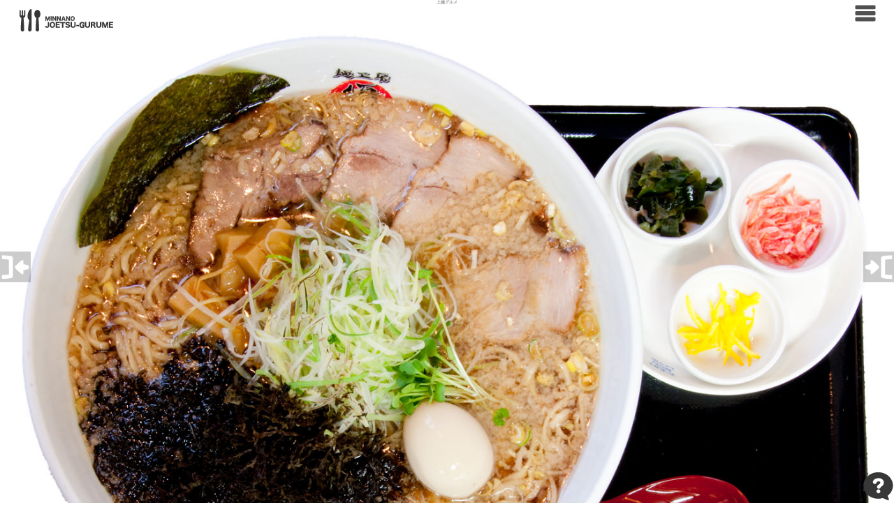

--- FILE ---
content_type: text/html
request_url: http://joetsu-shinbun.com/gurume/22.html
body_size: 2309
content:
<!DOCTYPE HTML>
<html>
<head>
<meta http-equiv="Content-Type" content="text/html; charset=UTF-8">
<meta name="viewport" content="width=320,initial-scale=1.0" />
<meta name="format-detection" content="telephone=no" />
<meta name="Keywords" content="上越,ラーメン,グルメ,麺工房優">
<meta name="description" content="こんにちわ。新潟県上越地域の情報を掲載している「みんなの上越新聞」です。このページでは、上越地域のグルメ記事を掲載しております。どうぞ、ごゆっくりご覧くださいませ。">
<title>大盛りしょうゆラーメントッピング全部のせ feat.上越グルメ みんなの上越新聞</title>
<!-- OGP -->
<meta property="fb:app_id" content="121956581347175" />
<meta property="og:locale" content="ja_JP">
<meta property="og:type" content="article">
<meta property="og:site_name" content="みんなの上越新聞">
<meta property="og:title" content="みんなの上越新聞 上越グルメ 大盛りしょうゆラーメントッピング全部のせ">
<meta property="og:description" content="こんにちわ。新潟県上越地域の情報を掲載している「みんなの上越新聞」です。このページでは、上越地域のグルメ記事を掲載しております。どうぞ、ごゆっくりご覧くださいませ。">
<meta property="og:url" content="http://joetsu-shinbun.com/gurume/22.html">
<meta property="og:image" content="http://joetsu-shinbun.com/v1/5/eye/gu/22.jpg">
<!-- CSS -->
<link rel="stylesheet" href="../v1/2/0.css"/>
<link rel="stylesheet" href="../v1/2/1.css"/>
<link rel="stylesheet" href="../v1/2/2.css"/>
<link rel="stylesheet" href="../v1/2/3.css"/>
<link rel="shortcut icon" href="../v1/5/favicon.ico" />
<link rel="apple-touch-icon" href="../v1/5/apple-touch-icon.png" />
<!-- JS-->
<script src="//ajax.googleapis.com/ajax/libs/jquery/2.0.3/jquery.min.js"></script>
<!--[if lt IE 9]><script type="text/javascript" src="//ajax.googleapis.com/ajax/libs/jquery/1.10.2/jquery.min.js"></script><![endif]-->
<script src="../v1/3/1.js"></script>
</head>
<body>
<noscript><p>サイトを利用するには、ジャバスクリプトを有効にする必要があります。</p>
</noscript>
<section>
<div id="a"><div id="a1"><div id="a11"><h1>麺工房 優 feat.みんなの上越新聞</h1></div><div id="a14"></div><div id="a12"><h2>大盛りしょうゆラーメントッピング全部のせ<br>×<br><img src="../v1/11/2.svg" width="150" height="36.69"></h2></div><div id="a13"><p>発行元:みんなの上越新聞社</p></div></div><div id="a2"></div></div>
</section>
<div id="e" class="cf">
<div id="l0"></div>
<header>
<div id="e1"><div id="e11"><h1>上越グルメ</h1></div><div id="e2" class="cf"><div id="logo"><a href="../gurume.html" title="上越グルメトップページ"><img src="../v1/11/2.svg" width="139" height="34" alt="上越グルメトップページ"></a></div><div id="top"><a href="../" title="みんなの上越新聞トップページ"><img src="../v1/10/3.svg" width="30" height="24" alt="みんなの上越新聞トップページへ"></a></div></div></div>
</header>
<section>
<div id="l1" class="cf">
<div id="l2"><img src="../v1/13/26.jpg" alt="麺工房優の大盛りしょうゆラーメントッピング全部のせ"></div>
<div id="l3">
<div id="l31" class="cf"><h1>大盛りしょうゆラーメントッピング全部のせ of. 麺工房 優</h1></div>
<div id="l32" class="cf">
<div id="l321"><p>大盛りしょうゆラーメントッピング全部のせ</p></div>
<div id="l322"><p>SHOUYU RA-MEN</p></div>
<div id="l323"><p>【上越 富岡】麺工房 優</p></div>
<div id="l324">
  <p>パティオ1階に2013年9月にオープンした＜麺工房 優＞さん。この店イチオシは大盛りしょうゆラーメン。こだわりはうどんに近いもちもちの自家製麺にスープ、チャーシューももちろん自家製。サービスのトッピング3種セットがありがたい心遣い。スープがあっさりしているので、女性でも完食の可能性大！？ 注意：写真の卵はうずらではなく…普通の卵です！大盛りしょうゆラーメントッピング全部のせ 1,100円（2014年より大盛り以上プラス100円に価格改定致します。） 【住所】新潟県上越市富岡539-2</p></div>
</div>
<div id="l4" class="cf">
<div id="z20" class="l41"></div>
<div id="z8" class="l41"></div>
</div>
</div>
</div>
</section>
<footer>
<div id="b42">
<div id="fb-root"></div>
<div class="fb-like" data-href="http://joetsu-shinbun.com/gurume/22.html" data-send="false" data-layout="button_count" data-width="100" data-show-faces="false"></div>
<a href="https://twitter.com/share" class="twitter-share-button" data-count="none">ツイート</a>
<a href="http://line.naver.jp/R/msg/text/?大盛りしょうゆラーメントッピング全部のせfeat.みんなの上越新聞%0D%0Ahttp://joetsu-shinbun.com/gurume/22.html"><img src="../v1/5/line.png" width="88px" height="20px"alt="LINEで送る" /></a>
</div>
<div id="e4"><div id="e41"><p>上越グルメ&copy; 大盛りしょうゆラーメントッピング全部のせ feat. みんなの上越新聞</p></div>
<div id="l5" class="cf">
<div id="l51"><div id="l511">髙橋孫左衛門商店</div><div id="l512"><p>翁飴</p></div></div>
<div id="l52"><div id="l521">EARL</div><div id="l522"><p>オムライス</p></div></div></div></div>
</footer>
<div id="info"><a href="../information.html"><img src="../v1/10/94.svg" width="46" height="46" alt="みんなの上越新聞のインフォメーションへリンク"></a></div>
<div id="g1"></div>
<div id="g2"></div>
<div id="g3"></div>
<div id="g4"></div>
</div>
<script src="../v1/3/2.js"></script>
<script src="../v1/3/15.js"></script>
<script src="../v1/3/gu/22.js"></script>
<script>var prevPageURL="21.html";var nextPageURL="23.html"</script>
</body>
</html>

--- FILE ---
content_type: text/css
request_url: http://joetsu-shinbun.com/v1/2/0.css
body_size: 840
content:
@charset "UTF-8";
/* reset CSS of HTML5*/
html,body,div,span,object,iframe,h1,h2,h3,h4,h5,h6,p,blockquote,pre,abbr,address,cite,code,del,dfn,em,img,ins,kbd,q,samp,small,strong,sub,sup,var,b,i,dl,dt,dd,ol,ul,li,fieldset,form,label,legend,table,caption,tbody,tfoot,thead,tr,th,td,article,aside,canvas,details,figcaption,figure,footer,header,hgroup,menu,nav,section,summary,time,mark,audio,video{margin:0;padding:0;border:0;outline:0;font-size:100%;vertical-align:baseline;background:transparent}
body{font-family:"HelveticaNeue-Light","Helvetica Neue Light","Helvetica Neue",Helvetica,"ヒラギノ角ゴ ProN W3","Hiragino Kaku Gothic Pro",メイリオ,Meiryo,Arial,Verdana,sans-serif;font-weight:200;line-height:1.5}
ul,li{list-style:none}
blockquote,q{quotes:none}
blockquote:before,blockquote:after,q:before,q:after{content:none}
a{margin:0;padding:0;font-size:100%;vertical-align:baseline;background:transparent;text-decoration:none;cursor:pointer;-webkit-tap-highlight-color:transparent}
ins{background-color:#ff6;color:#003;text-decoration:none}
mark{background-color:#ff6;color:#003;font-weight:bold}
del{text-decoration:line-through}
.l61{border-bottom:1px dotted;cursor:help}
table{border-collapse:collapse;border-spacing:0}
hr{display:block;height:1px;border:0;border-top:1px solid #ccc;margin:1em 0;padding:0}
input,select{vertical-align:middle}
img{vertical-align:middle}
/* clearfix */
.cf:before,.cf:after{content:"";display:table}
.cf:after{clear:both}
.cf{*zoom:1}


--- FILE ---
content_type: text/css
request_url: http://joetsu-shinbun.com/v1/2/1.css
body_size: 3321
content:
@charset "UTF-8";
/* index CSS of HTML5*/
html,body{width:100%}
section,nav,header,footer{float:left;width:100%}
h1,h2,h3{font-size:40%;letter-spacing:0rem;line-height:1}
#a1{float:left;width:100%;height:100%;display:none;position:fixed;background-color:#fff;color:#909090;z-index:10}
#a11{float:left;width:100%;text-align:center}
#a12{width:100%;height:34px;position:fixed;text-align:center;top:40%}
#a13{width:100%;position:fixed;font-size:40%;text-align:center;bottom:0px}
#a2{float:left;width:100%;height:100%;display:none;background-color:#fff;position:absolute;z-index:9}
#b,#b0{width:100%;min-height:100%;color:#fff;background-color:rgba(0, 0, 0, 0.95);position:absolute;z-index:8;}
#b{display:none}
#b1{float:left;width:100%;height:46px}
#b11{float:left;width:100%;height:10px;text-align:center;color:#f0f0f0}
#b2{float:left;width:100%;height:46px;margin-top:-10px}
#b21{float:left;width:48%;height:34px;margin-left:2%;margin-top:12px;text-align:left;background:url(../10/2.svg) left no-repeat;cursor:pointer}
#b22{float:left;width:48%;height:40px;margin-right:2%;margin-top:6px;background:url(../10/4.svg) no-repeat right top;cursor:pointer}
#b3{float:left;width:100%}
#b31{float:left;width:90%;margin:10px 5% 0 5%;color:#f4f4f4}
.b311{float:left;width:100%;margin-top:20px;margin-bottom:6px}
.b311 h2{text-align:center}
.b312{float:left;width:100%;font-size:78%;text-indent:1em}
.b313{float:left;width:100%;margin-top:10px}
.b314{float:left;width:125px;margin:0 3px 4px 12px;font-size:78%;cursor:pointer}
.b3141{float:left;width:24px;height:24px}
.b3142{float:left;width:95px;height:18px;margin:6px 0 0 6px;color:#f4f4f4}
.b3143{float:left;width:125px;height:50px;margin-top:4px;font-size:80%;color:#f4f4f4}
#b4{float:left;width:100%}
#b41{float:left;width:90%;padding-top:10px;margin:0 5% 20px 5%;border:thin solid #333;border-radius:5px;-webkit-box-sizing:border-box;-moz-box-sizing:border-box;-o-box-sizing:border-box;-ms-box-sizing:border-box;box-sizing:border-box}
#b411{float:left;width:100px;hight:40px}
#b42{float:left;width:98%;height:25px;margin-left:1%;margin-right:1%;text-align:center}
.fb_iframe_widget>span{vertical-align: baseline !important;}
div.fb-like.fb_iframe_widget.fb_iframe_widget_fluid{display:inline !important;}
#b42 img{margin:0;vertical-align:top}
iframe.twitter-share-button{width:58px!important}
#b43{float:left;width:98%;margin:0 1% 0 1%;font-size:50%;color:#808080;text-align:center}
#c{float:left;width:100%;display:none}
#d{float:left;width:100%;margin-top:50px;position:relative;z-index:7}
#d1{float:left;width:100%;color:#909090;text-align:center}
#d2{width:89%;margin:0 auto}
input#search{width:100%;height:38px;margin-bottom:15px;padding-left:30px;border-radius:5px;outline:none;border:2px solid #565656;font-size:100%;line-height:25px;color:#fff;background:#606060 url(../10/5.svg) no-repeat;background-position:8px center;-webkit-box-sizing:border-box;-moz-box-sizing:border-box;-o-box-sizing:border-box;-ms-box-sizing:border-box;box-sizing:border-box;}
h4#results-text{display: none;}
ul#results{display: none;width: 90%;margin:4px 5% 0 5%;border: 1px solid #ababab;-webkit-border-radius: 2px;-moz-border-radius: 2px;border-radius: 2px;-webkit-box-shadow: rgba(0, 0, 0, .15) 0 1px 3px;-moz-box-shadow: rgba(0,0,0,.15) 0 1px 3px;box-shadow: rgba(0, 0, 0, .15) 0 1px 3px;-webkit-box-sizing:border-box;-moz-box-sizing:border-box;-o-box-sizing:border-box;-ms-box-sizing:border-box;box-sizing:border-box;background-color:rgba(255,255,255,.95);}
ul#results li{padding: 8px;cursor: pointer;border-top: 1px solid #cdcdcd;transition: background-color .3s ease-in-out;-moz-transition: background-color .3s ease-in-out;-webkit-transition: background-color .3s ease-in-out;}
ul#results li a{color:#333;font-size:12px;}
ul#results li:hover{background-color: #F7F7F7;}
ul#results li:first-child{border-top: none;}
ul#results li h3, ul#results li h4{transition: color .3s ease-in-out;-moz-transition: color .3s ease-in-out;-webkit-transition: color .3s ease-in-out;color: #616161;line-height: 1.2em;}
ul#results li:hover h3, ul#results li:hover h4{color: #3b3b3b;font-weight: bold;}
#e{float:left;width:100%;position:absolute}
#e1{float:left;width:100%;height:46px}
#e11{float:left;width:100%;height:10px;text-align:center;color:#999999}
#e2{float:left;width:100%;height:46px;margin-top:-10px}
#e21{float:left;width:48%;height:34px;margin:12px 0 0 2%;text-align:left;background-image:url(../10/1.svg);background-position:left;background-repeat:no-repeat}
#e22{float:left;width:48%;height:40px;margin:6px 2% 0 0;background:url(../10/3.svg) no-repeat right top;cursor:pointer}
#e220,#i220{float:left;width:48%;height:40px;margin:6px 2% 0 0;background:url(../10/3.svg) no-repeat right top;cursor:pointer}
#top{float:left;width:48%;height:40px;margin:6px 2% 0 0;text-align:right;cursor:pointer}
#i220{background-image:url(../10/4.svg)}
#e3a{float:left;width:100%;padding-top:66px}
#e31{float:left;width:81.25%;margin:0 9.375% 0 9.375%}
#e311{float:left;width:100%;margin-bottom:12px;color:#999999;text-align:center}
#e312{float:left;width:100%}
.e313{float:left;width:120px;margin:0 0 26px 10px;cursor:pointer}
.e3131{float:left;width:24px;height:24px}
.e3132{float:left;width:92px;height:20px;margin-left:4px;padding-top:4px;font-size:76%;font-weight:200}
#e3{padding-top:0}
#e4{float:left;width:100%;margin-top:30px}
#e41{float:left;width:100%;margin-bottom:6px;font-size:50%;color:#404040;text-align:center}

#f{float:left;width:24px;height:24px;position:fixed;right:10px;bottom:10px;cursor:pointer}
#f2{float:left;width:81.25%;height:90px;margin:0 9.375% 0 9.375%;overflow:hidden}
.f21{float:left;width:260px;height:90px;cursor:pointer}
#ff{float:left;width:46px;height:46px;position:fixed;right:0px;bottom:0px;cursor:pointer}
#info{width:46px;height:46px;position:fixed;right:0;bottom:0;cursor:pointer}

/* INDEX ICON */
.ir{background-image:url(../10/7.svg)}
.ip{background-image:url(../10/8.svg)}
.if{background-image:url(../10/9.svg)}
.iu{background-image:url(../10/10.svg)}
.ibu{background-image:url(../10/11.svg)}
.igr{background-image:url(../10/12.svg)}
.ipi{background-image:url(../10/14.svg)}
.icu{background-image:url(../10/15.svg)}
.ipo{background-image:url(../10/16.svg)}
.iad{background-image:url(../10/17.svg)}
.ima{background-image:url(../10/18.svg)}
.ire{background-image:url(../10/19.svg)}
.ite{background-image:url(../10/20.svg)}
.itv{background-image:url(../10/21.svg)}
.iwo{background-image:url(../10/22.svg)}
.ibo{background-image:url(../10/23.svg)}
.ibar{background-image:url(../10/24.svg)}
.iin{background-image:url(../10/25.svg)}
.ica{background-image:url(../10/27.svg)}
.iev{background-image:url(../10/30.svg)}
.ida{background-image:url(../10/31.svg)}
.ine{background-image:url(../10/32.svg)}
.ipe{background-image:url(../10/33.svg)}
.ias{background-image:url(../10/34.svg)}
.ini{background-image:url(../10/35.svg)}
.iba{background-image:url(../10/36.svg)}
.ifa{background-image:url(../10/37.svg)}
.itw{background-image:url(../10/38.svg)}
.ide{background-image:url(../10/39.svg)}
.iltd{background-image:url(../10/41.svg)}
.iqp{background-image:url(../10/42.svg)}
.igi{background-image:url(../10/43.svg)}
.icm{background-image:url(../10/44.svg)}
.iob{background-image:url(../10/45.svg)}
.isto{background-image:url(../10/46.svg)}
.ira{background-image:url(../10/47.svg)}
.iow{background-image:url(../10/48.svg)}
.ise{background-image:url(../10/49.svg)}
.iha{background-image:url(../10/57.svg)}
.ist{background-image:url(../10/61.svg)}
.ibl{background-image:url(../10/62.svg)}
.iho{background-image:url(../10/63.svg)}
.iim{background-image:url(../10/65.svg)}
.iboy{background-image:url(../10/66.svg)}
.irec{background-image:url(../10/74.svg)}
.ido{background-image:url(../10/75.svg)}
.isw{background-image:url(../10/76.svg)}
.ifo{background-image:url(../10/94.svg)}
.ii{background-image:url(../10/99.svg)}
.ife{background-image:url(../10/96.svg)}
.iboy{background-image:url(../10/66.svg)}
.iru{background-image:url(../10/95.svg)}
.smap{background-image:url(../10/81.svg)}
.jap{background-image:url(../10/82.svg)}
.sitem{background-image:url(../10/83.svg)}
.mns{background-image:url(../10/99.svg)}

/* LINK ICON */
#z1{background-image:url(../7/1.svg)}
#z2{background-image:url(../7/2.svg)}
#z3{background-image:url(../7/3.svg)}
#z4{background-image:url(../7/4.svg)}
#z5{background-image:url(../7/5.svg)}
#z6{background-image:url(../7/6.svg)}
#z7{background-image:url(../7/7.svg)}
#z8{background-image:url(../7/8.svg)}
#z9{background-image:url(../7/9.svg)}
#z10{background-image:url(../7/10.svg)}
#z11{background-image:url(../7/11.svg)}
#z12{background-image:url(../7/12.svg)}
#z13{background-image:url(../7/13.svg)}
#z14{background-image:url(../7/14.svg)}
#z15{background-image:url(../7/15.svg)}
#z16{background-image:url(../7/16.svg)}
#z17{background-image:url(../7/17.svg)}
#z18{background-image:url(../7/18.svg)}
#z19{background-image:url(../7/19.svg)}
#z20{background-image:url(../7/20.svg)}
#z21{background-image:url(../7/21.svg)}
#z22{background-image:url(../7/22.svg)}
#z23{background-image:url(../7/23.svg)}
#z24{background-image:url(../7/24.svg)}
#z25{background-image:url(../7/25.svg)}
#z26{background-image:url(../7/26.svg)}
#z27{background-image:url(../7/27.svg)}
#z28{background-image:url(../7/28.svg)}
#z29{background-image:url(../7/29.svg)}
#z30{background-image:url(../7/30.svg)}
#z31{background-image:url(../7/31.svg)}
#z32{background-image:url(../7/32.svg)}
#z33{background-image:url(../7/33.svg)}
#z34{background-image:url(../7/34.svg)}
#z35{background-image:url(../7/35.svg)}
#z36{background-image:url(../7/36.svg)}
#z37{background-image:url(../7/37.svg)}
#z38{background-image:url(../7/38.svg)}
#z39{background-image:url(../7/39.svg)}
#z43{background-image:url(../7/43.svg)}
#z44{background-image:url(../7/44.svg)}
#z45{background-image:url(../7/45.svg)}
#z46{background-image:url(../7/46.svg)}
#z47{background-image:url(../7/47.svg)}

#z8a{background-image:url(../7/8a.svg)}
#z13a{background-image:url(../7/13a.svg)}
#z14a{background-image:url(../7/14a.svg)}
#z15a{background-image:url(../7/15a.svg)}
#z19a{background-image:url(../7/19a.svg)}
#z20a{background-image:url(../7/20a.svg)}
#z35a{background-image:url(../7/35a.svg)}
#z36a{background-image:url(../7/36a.svg)}
#z37a{background-image:url(../7/37a.svg)}

/* 各ロゴマーク */
#logo{float:left;width:48%;height:34px;margin-left:2%;margin-top:12px;text-align:left;background-position:left;background-repeat:no-repeat}
#e21a,#e22a,#e23,#e24,#e25,#e26,#e27,#e28,#e29,#e30,#e32,#e33,#e34,#e35,#e36,#e37,#e38,#e39,#e40,#e41a,#e41b,#e41c,#e42,#e43,#e45,#e46,#e47,#e48,#e49,#e50,#e51,#e52,#e54,#e55,#e56{float:left;width:48%;height:34px;margin-left:2%;margin-top:12px;text-align:left;background-position:left;background-repeat:no-repeat}
#e21a{background-image:url(../11/1.svg)}
#e22a{background-image:url(../11/2.svg)}
#e23{background-image:url(../11/3.svg)}
#e24{background-image:url(../11/4.svg)}
#e25{background-image:url(../11/5.svg)}
#e26{background-image:url(../11/6.svg)}
#e27{background-image:url(../11/7.svg)}
#e28{background-image:url(../11/8.svg)}
#e29{background-image:url(../11/9.svg)}
#e30{background-image:url(../11/10.svg)}
#e32{background-image:url(../11/12.svg)}
#e33{background-image:url(../11/13.svg)}
#e34{background-image:url(../11/14.svg)}
#e35{background-image:url(../11/15.svg)}
#e36{background-image:url(../11/16.svg)}
#e37{background-image:url(../11/17.svg)}
#e38{background-image:url(../11/18.svg)}
#e39{background-image:url(../11/19.svg)}
#e40{background-image:url(../11/20.svg)}
#e41b{background-image:url(../11/21.svg)}
#e41a{background-image:url(../11/31.svg)}
#e41c{background-image:url(../11/39.svg)}
#e42{background-image:url(../11/22.svg)}
#e43{background-image:url(../11/23.svg)}
#e45{background-image:url(../11/25.svg)}
#e46{background-image:url(../11/26.svg)}
#e47{background-image:url(../11/27.svg)}
#e48{background-image:url(../11/28.svg)}
#e49{background-image:url(../11/29.svg)}
#e50{background-image:url(../11/32.svg)}
#e51{background-image:url(../11/33.svg)}
#e52{background-image:url(../11/34.svg)}
#e54{background-image:url(../11/37.svg)}
#e55{background-image:url(../11/38.svg)}
#e56{background-image:url(../11/40.svg)}

.red{color:#c3000d}
.bule{color:#0e76a8}

.la1{background:#E71C37;border:#E71C37} /* red */
.la2{background:#1B6BBC;border:#1B6BBC} /* bule */
.la3{background:#009969;border:#009969} /* green */
.la4{background:#ffc600;border:#ffc600} /* yellow */
.la5{background:#7ab800;border:#7ab800} /* y-g */
.la6{background:#F06544;border:#F06544} /* orange */
.la7{background:#685bc7;border:#685bc7} /* purple */
.la11{background:#FD727D;border:#FD727D} /* l,red */
.la22{background:#4EAACC;border:#4EAACC} /* l,bule */
.la33{background:#40C1A0;border:#40C1A0} /* l,green */
.la44{background:#FFD586;border:#FFD586} /* l,yellow */
.la55{background:#ACD373;border:#ACD373} /* l,y-g */
.la66{background:#F49B6C;border:#F49B6C} /* l,orange */
.la77{background:#A96DAD;border:#A96DAD} /* l,purple */
.la111{background:#D45559;border:#D45559} /* d,red */
.la222{background:#135571;border:#135571} /* d,bule */
.la333{background:#3A685B;border:#3A685B} /* d,green */
.la444{background:#DBA539;border:#DBA539} /* d,yellow */
.la555{background:#90963B;border:#90963B} /* d,y-g */
.la666{background:#E1704B;border:#E1704B} /* d,orange */
.la777{background:#6E5472;border:#6E5472} /* d,purple */
.la1111{background:#ED4877;border:#ED4877} /* b,red */
.la6666{background:#F26F21;border:#F26F21} /* b,orange */
.la2222{background:#0047BE;border:#0047BE} /* b,bule */

#e3te{float:left;width:100%;padding-top:6px}
#e31a{float:left;width:48%;height:34px;margin:12px 0 0 2%;text-align:left;background:url(../11/11.svg) left no-repeat}



--- FILE ---
content_type: text/css
request_url: http://joetsu-shinbun.com/v1/2/2.css
body_size: 1110
content:
@charset "UTF-8";
/* CSS2 Document */
#b1{position:static}
#b3{margin-top:40px}
#ee{float:left;width:100%;position:relative}
#d{position:absolute;z-index:9}
#e4{margin-top:0}
#e312{width:98%;margin-left:1%;margin-right:1%}
#e314{float:left;width:96%;margin:0 2% 4px 2%}

/* グルメ画像 */
.p2{float:left;width:100px;height:70px;margin:0 4.5px 10px 0;cursor:pointer}
.p2:hover img{filter:alpha(opacity=60);-moz-opacity:0.6;opacity:0.6}

/* 記事画像 */
.p3{float:left;width:100px;height:82.5px;margin:0 4.5px 10px 0;cursor:pointer}
.p3:hover img{filter:alpha(opacity=60);-moz-opacity:0.6;opacity:0.6}

/* 写真用 */
#o1{float:left;width:100%}
.o2{max-width:1400px;margin:0 auto}
img{max-width:100%;vertical-align:middle}/* 変更厳禁*/
.o3{width:100%;min-height:50px}/* 変更厳禁*/
.o3z{width:100%;min-height:50px;cursor:pointer}/* 変更厳禁*/
.o4{float:left;width:100%;height:36px;margin-bottom:6px;background-color:#000}
.o5{float:left;width:86%;height:36px;padding-left:1%;color:#fff}
.o51{float:left;width:100%;height:12px;font-size:40%}
.o51a{float:left;width:100%;height:12px;margin-top:-2px;font-size:40%}
.o52{float:left;height:24px}
.o52 h2{font-size:105%;padding-top:2px}
.o52 h3{font-size:77%;padding-top:2px}
.o53{float:left;font-size:35%;height:16px;padding-top:8px}
.o6{float:right;width:13%;height:36px;background:url(../51/1.svg) no-repeat right;cursor:pointer}
.o77{float:right;width:13%;height:36px;background:url(../7/21.svg) no-repeat right;cursor:pointer}
.label{width:27.5%;position:absolute;top:-1px;right:-1px}

/* 世界は今用 */
#so1{position:relative;float:left;width:100%}
#s0{position:absolute;float:left;width:2px;height:98%;margin:10px 0 0 49.5%;background-color:rgba(0, 0, 0, 0.05)}
.s1{float:left;width:44%;margin:0 3% 6px 3%}
.s1a{float:left;width:44%;margin:20px 3% 0 3 %}
.s2{float:left;width:100%;font-size:50%}
.s2 p:before{content:"【"}
.s2 p:after{content:"】"}
.s3,.s33{float:left;width:100%;min-height:70px;cursor:pointer;position:relative}
.s3 img{border-radius:2px}
.s4{float:left;width:100%;font-size:50%}
.s5{float:left;width:100%;min-height:50px;font-size:70%;text-indent:1em;line-height:1.4}

/*電話番号表示用*/
.msgDialog{position:fixed;top:50%;left:50%;width:200px;height:6.5em;margin-left:-100px;margin-top:-3em;text-align:center;background-color:white;border: solid 1px #aaaaaa;border-radius:5px;-webkit-border-radius:5px;-moz-border-radius:5px}
.msgDialog_msg{line-height:2em;padding-top:1em;padding-bottom:1em;position:"relative"}
.msgDialog_msg img{vertical-align:bottom;width:30px;height:30px}
.msgDialog_btnCancel{border-top: dotted 1px #aaaaaa;position:"relative";padding-top:0.5em;padding-bottom:0.5em;cursor:pointer}

--- FILE ---
content_type: text/css
request_url: http://joetsu-shinbun.com/v1/2/3.css
body_size: 2346
content:
@charset "UTF-8";
/* CSS3 of HTML5*/

#a12{font-size:200%;top:33%}
#a12 h2{font-size:130%;color:#404040;text-align:center}
#e4{margin-top:0}
img{max-width:100%;vertical-align:middle}/* 変更厳禁*/

#e311 h1{color:#191919;font-weight:900;padding-bottom:7px}

#o1{float:left;width:100%}
.o2{max-width:680px;margin:0 auto}
.o2 h1{width:96%;margin:0 2%;font-size:120%;line-height:145%}
.o3{width:100%;min-height:200px;margin-bottom:10px}/* 変更厳禁*/
.o31,.o31z{font-size:150%;text-align:center}
.o31{float:left;width:100%;margin:20px 0 6px 0;}
.o31z{float:left;width:90%;border: 1px dotted #000000; padding:3%; margin:2%;}
.o32{float:left;width:90%;font-size:100%;margin:10px 5% 6px 5%}
.o32 h3{font-size:150%;margin:10px 0 15px 0}
.o3a{width:100%;min-height:200px;margin-top:20px}/* 変更厳禁*/
.oo{float:left;width:100%;margin-top:15px}
.o7{float:left;width:100%;margin-top:6px}
.o71{float:left;width:60px;margin:6px 0 6px 2%}
.o72{float:left;width:70%;margin:6px 2% 6px 20px}
.o72l{float:left;width:100%;margin:6px 0;text-align:right;font-size:77%}
.o73{float:left;width:90%;margin:6px 5%}
.o8{float:left;width:90%;margin:10px 5% 20px 5%;border:2px dotted #707070;-webkit-box-sizing:border-box;-moz-box-sizing:border-box;-o-box-sizing:border-box;-ms-box-sizing:border-box;box-sizing:border-box}
.o8 h2{float:left;width:97%;margin:6px 0 0 3%;font-size:100%}
.o9{float:left;width:90%;margin:6px 5%;border:2px dashed #707070;-webkit-box-sizing:border-box;-moz-box-sizing:border-box;-o-box-sizing:border-box;-ms-box-sizing:border-box;box-sizing:border-box}
.o9 h2{float:left;width:95%;margin:6px 0 0 5%;font-size:100%}
.o9 h3{float:left;width:100%;font-size:95%;margin:6px 0}
.o10{float:left;width:96%;margin:6px 2% 25px 2%}

#u1{float:left;width:100%}
.u2{max-width:1400px;margin:0 auto}
.u2 h1{width:96%;margin:0 2%;font-size:120%;line-height:145%}
.u3{width:100%;min-height:200px;margin-bottom:10px}/* 変更厳禁*/
.u31{width:100%;margin:10px 0}
#u4{float:left;width:100%;margin:6px 0 3px 0;font-size:80%;text-indent:1em}
#u42{float:left;width:100%;margin:6px 0 3px 0;font-size:80%;text-indent:1em;text-align:center}
.u5{float:left;width:50%;margin-bottom:10px}/* 変更厳禁*/
#u6{float:left;width:46%;margin-bottom:3px;padding:0 2%;font-size:80%}
.u61{float:left;width:100%;margin-bottom:6px;font-size:100%}
.u62{float:left;width:100%;margin-bottom:3px;font-size:70%}
.u62 h3:before{content:"【"}
.u62 h3:after{content:"】"}
.u63{float:left;width:100%;margin-bottom:3px;font-size:80%;text-indent:1em}
.u64{float:right;width:44px;height:40px;margin:0 2px 4px 2px;cursor:pointer}
.u7{width:96%;padding:6px 2% 14px;font-size:90%}

#l0{width:100%;height:35%;margin-top:46px;position:fixed}
#l1{float:left;width:100%;background-color:#fff}
#l2{max-width:1400px;margin:0 auto}
#l3{float:left;width:99%;margin-right:1%}
#l31{float:left;width:99%;margin:0 1% 8px 0;text-align:right;display:none}
#l31 h1{float:right}
#l31 p{float:right;font-weight:bold;font-size:120%;margin-right:15px}
#l31 span{font-size:45%}
#l312{float:left;width:99%;margin:8px 1% 8px 0;text-align:center}
#l32{float:left;width:97%;margin:0 1% 0 2%}
.l32{float:left;width:97%;margin:0 1% 0 2%}
#l321{float:left;margin-right:10px;font-size:120%}
#l321 h1{width:100%;margin:0;padding-bottom:0;font-size:102%;font-weight:normal;vertical-align:bottom}
#l322{float:left;margin-top:10px}
#l322 h2{font-size:95%;font-weight:normal;vertical-align:bottom}
#l322 p{font-size:95%;font-weight:normal;vertical-align:bottom}
#l323{float:left;width:100%;margin:2px 0 8px 0;font-size:50%}
#l323 h2{font-size:60%;font-weight:normal}
#l324{float:left;width:100%;font-size:90%;text-indent:1em;margin-bottom:10px}
#l4{float:left;width:100%;margin-bottom:6px}
.l41{float:left;width:44px;height:40px;margin:0 8px 4px 8px;cursor:pointer}
#l5{float:left;width:100%;font-size:80%;color:#fff;background-color:#404040}
#l51{float:left;width:40%;padding-right:10%;height:36px;text-align:right;background:url(../71/1.svg) no-repeat right center;cursor:pointer}
#l511{float:left;width:100%;height:10px;padding-top:6px;font-size:50%}
#l511:before{content:"【"}
#l511:after{content:"】"}
#l512{float:left;width:100%;height:20px;font-size:76%}
#l52{float:left;width:40%;padding-left:10%;height:36px;text-align:left;background:url(../71/2.svg) no-repeat left center;cursor:pointer}
#l521{float:left;width:100%;height:10px;padding-top:6px;font-size:50%}
#l521:before{content:"【"}
#l521:after{content:"】"}
#l522{float:left;width:100%;height:20px;font-size:76%}

@media screen and (min-width:450px){
#l31{display:block}
}


/* 関連記事用 */
.ne{width:98%;margin:0 1%}
.ne0{max-width:630px}
.ne00{max-width:945px}
.ne0,.ne00{margin:5% auto;border-bottom:2px solid #EAEAEA;padding-bottom:5px}
.ne0 h2,.ne00 h2{border-bottom:1px solid #909090;margin-bottom:9px;padding:3px 1%;font-size:130%;letter-spacing:0.33em;font-weight:300;box-shadow:0px 1.5px 1.5px rgba(0,0,0,0.4)}
.ne0 a,.ne00 a{color:#2E2E2E}
.ne1{float:left;width:304px;height:110px;padding:0 3.8px;margin:0 0 4px 1px;border:1px solid #EAEAEA;cursor:pointer;border-radius:2px;position:relative}
.ne1 img{width:100%;;border-top-left-radius:2.5px;border-top-right-radius:2.5px}
.ne1:hover{background-color:#F5F5F5}
.ne2{float:left;width:120px;height:85px;margin-top:5px;overflow:hidden}
.ne21{width:100%;min-height:85px}/* 変更厳禁*/
.ne3{float:left;width:148px;height:85px;margin-top:2px;padding-left:5px}
.ne31{float:left;width:148px;height:25px;margin-top:2px;padding-left:5px;font-size:92%}
.ne32{float:left;width:149px;height:60px;padding:0 5px 0 4px}
.ne32 h1{font-size:88%;line-height:130%;letter-spacing:-0.1em}
.ne32 p:hover{font-weight:800}
.ne4{float:left;width:25px;height:110px;margin-top:10px}
.ne7{position:absolute;bottom:3px;left:3px;display:block;color:#FFFFFF;font-weight:bold;font-size:80%;text-align:center;width:120px;padding:0;border-bottom-left-radius:2.5px;border-bottom-right-radius:2.5px}

/* girls link */
#g{width:99%;margin:0 0.5%}
.g1{float:left;width:100%;margin:2% 0 3% 0}
.g2{float:left;width:150px;height:46px;margin:0 2px 2px 0;background-color:transparent;border:1px solid #E0E0E0;border-radius:2px;cursor:pointer}
.g2:hover{background-color:#F7F7F7;border:1px solid #F7F7F7}
.g3{float:left;width:44px;height:40px;margin:3px 2px}
.g4{float:left;width:98px;height:40;pxmargin-top:3px;margin-right:4px;font-size:60%}
.g4 span{font-weight:bold;color:#848484}

#z2g{background-image:url(../7/2.svg)}
#z5g{background-image:url(../7/5.svg)}
#z6g{background-image:url(../7/6.svg)}
#z9g{background-image:url(../7/9.svg)}
#z22g{background-image:url(../7/22.svg)}
#z23g{background-image:url(../7/23.svg)}
#z24g{background-image:url(../7/24.svg)}
#z25g{background-image:url(../7/25.svg)}
#z27g{background-image:url(../7/27.svg)}
#z28g{background-image:url(../7/28.svg)}
#z29g{background-image:url(../7/29.svg)}
#z30g{background-image:url(../7/30.svg)}
#z31g{background-image:url(../7/31.svg)}
#z36g{background-image:url(../7/36.svg)}
#z38g{background-image:url(../7/38.svg)}
#z39g{background-image:url(../7/39.svg)}
#z42g{background-image:url(../7/42.svg)}
#z43g{background-image:url(../7/43.svg)}
#z44g{background-image:url(../7/44.svg)}
#z45g{background-image:url(../7/45.svg)}
#z46g{background-image:url(../7/46.svg)}

#g1,#g2{display:none;position:fixed;width:44px;height:44px;top:50%;background-position:center center;cursor:pointer;z-index:11} 
#g1{right:0;background:url(../10/51.svg) rgba(0, 0, 0, 0.2) no-repeat}
#g2{left:0;background:url(../10/52.svg) rgba(0, 0, 0, 0.2) no-repeat}
#g3,#g4{position:fixed;width:32px;height:32px;top:100px;z-index:-1}
#g3{right:0;background-image:url(../10/54.svg)}
#g4{left:0;background-image:url(../10/55.svg)}

@media screen and (max-width:768px){
#g{width:97%;margin:0 1.5%}
.u7{width:95%;padding-left:3%}
}

@media screen and (min-width:450px){
#g1{display:block}
#g2{display:block}
.o10{float:left;font-size:108%}
}

@media screen and (min-width:960px){
#g3{display:none}
#g4{display:none}
}

--- FILE ---
content_type: application/javascript
request_url: http://joetsu-shinbun.com/v1/3/2.js
body_size: 3146
content:
// END JavaScript
/*
 * Lazy Load - jQuery plugin for lazy loading images
 * Copyright (c) 2007-2013 Mika Tuupola
 * Licensed under the MIT license: http://www.opensource.org/licenses/mit-license.php
 * Project home: http://www.appelsiini.net/projects/lazyload
 * Version:  1.8.4
 */
jQuery.event.add(window,"load",
function(){(function(d, s, id) {var js, fjs = d.getElementsByTagName(s)[0];if (d.getElementById(id)) return;js = d.createElement(s); js.id = id;js.src = "//connect.facebook.net/ja_JP/all.js#xfbml=1&appId=121956581347175";fjs.parentNode.insertBefore(js, fjs);}(document, 'script', 'facebook-jssdk'));
!function(d,s,id){var js,fjs=d.getElementsByTagName(s)[0],p=/^http:/.test(d.location)?'http':'https';if(!d.getElementById(id)){js=d.createElement(s);js.id=id;js.src=p+'://platform.twitter.com/widgets.js';fjs.parentNode.insertBefore(js,fjs);}}(document, 'script', 'twitter-wjs');
}); 
(function(a,b,c,d){var e=a(b);a.fn.lazyload=function(c){function i(){var b=0;f.each(function(){var c=a(this);if(h.skip_invisible&&!c.is(":visible"))return;if(!a.abovethetop(this,h)&&!a.leftofbegin(this,h))if(!a.belowthefold(this,h)&&!a.rightoffold(this,h))c.trigger("appear"),b=0;else if(++b>h.failure_limit)return!1})}var f=this,g,h={threshold:0,failure_limit:0,event:"scroll",effect:"show",container:b,data_attribute:"original",skip_invisible:!0,appear:null,load:null};return c&&(d!==c.failurelimit&&(c.failure_limit=c.failurelimit,delete c.failurelimit),d!==c.effectspeed&&(c.effect_speed=c.effectspeed,delete c.effectspeed),a.extend(h,c)),g=h.container===d||h.container===b?e:a(h.container),0===h.event.indexOf("scroll")&&g.bind(h.event,function(a){return i()}),this.each(function(){var b=this,c=a(b);b.loaded=!1,c.one("appear",function(){if(!this.loaded){if(h.appear){var d=f.length;h.appear.call(b,d,h)}a("<img />").bind("load",function(){c.hide().attr("src",c.data(h.data_attribute))[h.effect](h.effect_speed),b.loaded=!0;var d=a.grep(f,function(a){return!a.loaded});f=a(d);if(h.load){var e=f.length;h.load.call(b,e,h)}}).attr("src",c.data(h.data_attribute))}}),0!==h.event.indexOf("scroll")&&c.bind(h.event,function(a){b.loaded||c.trigger("appear")})}),e.bind("resize",function(a){i()}),/iphone|ipod|ipad.*os 5/gi.test(navigator.appVersion)&&e.bind("pageshow",function(b){b.originalEvent.persisted&&f.each(function(){a(this).trigger("appear")})}),a(b).load(function(){i()}),this},a.belowthefold=function(c,f){var g;return f.container===d||f.container===b?g=e.height()+e.scrollTop():g=a(f.container).offset().top+a(f.container).height(),g<=a(c).offset().top-f.threshold},a.rightoffold=function(c,f){var g;return f.container===d||f.container===b?g=e.width()+e.scrollLeft():g=a(f.container).offset().left+a(f.container).width(),g<=a(c).offset().left-f.threshold},a.abovethetop=function(c,f){var g;return f.container===d||f.container===b?g=e.scrollTop():g=a(f.container).offset().top,g>=a(c).offset().top+f.threshold+a(c).height()},a.leftofbegin=function(c,f){var g;return f.container===d||f.container===b?g=e.scrollLeft():g=a(f.container).offset().left,g>=a(c).offset().left+f.threshold+a(c).width()},a.inviewport=function(b,c){return!a.rightoffold(b,c)&&!a.leftofbegin(b,c)&&!a.belowthefold(b,c)&&!a.abovethetop(b,c)},a.extend(a.expr[":"],{"below-the-fold":function(b){return a.belowthefold(b,{threshold:0})},"above-the-top":function(b){return!a.belowthefold(b,{threshold:0})},"right-of-screen":function(b){return a.rightoffold(b,{threshold:0})},"left-of-screen":function(b){return!a.rightoffold(b,{threshold:0})},"in-viewport":function(b){return a.inviewport(b,{threshold:0})},"above-the-fold":function(b){return!a.belowthefold(b,{threshold:0})},"right-of-fold":function(b){return a.rightoffold(b,{threshold:0})},"left-of-fold":function(b){return!a.rightoffold(b,{threshold:0})}})})(jQuery,window,document)
$('img').lazyload({effect:'fadeIn',threshold:400,effectspeed:400,});


$(function(){$("#b").css("display","none");
$("#b22,#e22,#b222,#e222").click(function(){$("#b").toggle();});
$("#b22,#e22,#b222,#e222").click(function(){$("#e").toggle();});});
$(function(){
$('#ba').click(function(){window.location='http://joetsu-shinbun.com';});
$('#bu').click(function(){window.location='story.html';});
$('#st').click(function(){window.location='store.html';});
$('#pe').click(function(){window.location='hero.html';});
$('#as').click(function(){window.location='helper.html';});
$('#gr').click(function(){window.location='gurume.html';});
$('#da').click(function(){window.location='date.html';});
$('#ev').click(function(){window.location='event/9.html';});
$('#ca').click(function(){window.location='cafe.html';});
$('#pi').click(function(){window.location='bigpicture.html';});
$('#cu').click(function(){window.location='coupon.html';});
$('#po').click(function(){window.location='poster.html';});
$('#ne,#ne2').click(function(){window.location='news.html';});
$('#ad').click(function(){window.location='advertise.html';});
$('#ma').click(function(){window.location='http://goo.gl/maps/pg68T';});
$('#re').click(function(){window.location='recruit.html';});
$('#te').click(function(){window.location='phonebook.html';});
$('#tv').click(function(){window.location='http://www.youtube.com/user/joetsushinbun';});
$('#wo').click(function(){window.location='world.html';});
$('#bo').click(function(){window.location='memo.html';});
$('#br').click(function(){window.location='bar.html';});
$('#ru').click(function(){window.location='rule.html';});
$('#co,#f').click(function(){window.location='mailto:post@joetsu-shinbun.com';});
$('#fe,#fe2').click(function(){window.location='about.html';});
$('#up').click(function(){window.location='update.html';});
$('#tw').click(function(){window.location='https://twitter.com/joetsu_shinbun';});
$('#qp').click(function(){window.location='index8.html';});
$('#ltd').click(function(){window.location='company.html';});
$('#cm').click(function(){window.location='cm.html';});
$('#ob').click(function(){window.location='obaka.html';});
$('#gi').click(function(){window.location='girl.html';});
$('#de').click(function(){window.location='design.html';});
$('#ow').click(function(){window.location='owner.html';});
$('#fa').click(function(){window.location='https://www.facebook.com/pages/みんなの上越新聞/525126407574670';});
$('#ra').click(function(){window.location='ramen-girls.html';});
$('#ow').click(function(){window.location='owner.html';});
$('#rec').click(function(){window.location='recipe.html';});
$('#in').click(function(){window.location='http://instagram.com/joetsu_shinbun';});
$('#se').click(function(){window.location='https://minnanojoetsushinbun.stores.jp/#!/';});
$('#ha').click(function(){window.location='hakusan-girls.html';});
$('#do').click(function(){window.location='donburi-girls.html';});
$('#sw').click(function(){window.location='sweets-girls.html';});
$('#im').click(function(){window.location='diary.html';});
$('#ii').click(function(){window.location='introduce.html';});
$('#fee').click(function(){window.location='fee.html';});
$('#fl').click(function(){window.location='information.html';});
$('#boy').click(function(){window.location='boy/1.html';});
$('#rul').click(function(){window.location='rules.html';});
$('#ir').click(function(){window.location='ir.html';});
$('#sitem').click(function(){window.location='sitemap.html';});
$('#info').click(function(){window.location='information.html';});
$('#e220,#i220').click(function(){window.location='http://joetsu-shinbun.com';});


});

if ( typeof(aruki)=='undefined')aruki=function(){};
aruki.bind = function(pBind,pFunc)
{
    return function(){return pFunc.apply(pBind,arguments);};
}
aruki.telset = function(pTel,pId){
    var eleA = document.getElementById(pId);
    var ua = navigator.userAgent;
    if(ua.indexOf('iPhone') > 0 || ua.indexOf('Android') > 0){
        eleA.onclick = function(){
            window.location = "tel:" + pTel.replace(/-/g,"");
        }
    }else{
        eleA.onclick = function(){
            var eleScreen;
            var eleDialog;
            var eleScId = "sc" + pId;
            var eleDlId = "dl" + pId;
            eleScreen = document.getElementById(eleScId);
            eleDialog = document.getElementById(eleDlId);
            if(!eleScreen){
                eleScreen = document.createElement("div");
                eleScreen.id = eleScId;
                with(eleScreen.style){
                    position = "fixed";
                    backgroundColor = "black";
                    width    = "100%";
                    height   = "100%";
                    top      = "0px";
                    left     = "0px";
                }
                $(eleScreen).css("opacity",0.1);
                document.body.appendChild(eleScreen);
                eleDialog = document.createElement("div");
                eleDialog.className = "msgDialog";
                eleDialog.id = eleDlId;
                $(eleDialog).css("opacity",1.0);
                var eleImg = document.createElement("img");
                eleImg.src = "http://arukisoft2011.com/jouetupg_debug/datasearch/tel.png";
                var eleMsg = document.createElement("div");
                eleMsg.appendChild(eleImg);
                eleMsg.appendChild(document.createTextNode(" " + pTel));
                eleMsg.className = "msgDialog_msg";
                var eleCancel = document.createElement("div");
                eleCancel.className = "msgDialog_btnCancel";
                eleCancel.innerHTML = "閉じる";
                var fncClose = function(){
                    for(var i=0;i<this.noneIds.length;i++){
                        var ele = document.getElementById(this.noneIds[i]);
                        if(ele) ele.style.display = "none";
                    }
                }
                eleCancel.onclick = aruki.bind({noneIds:[eleScId,eleDlId]},fncClose);
                eleDialog.appendChild(eleMsg);
                eleDialog.appendChild(eleCancel);
                document.body.appendChild(eleDialog);
            }
            eleScreen.style.display = "block";
            eleDialog.style.display = "block";
        }
    }
}

--- FILE ---
content_type: image/svg+xml
request_url: http://joetsu-shinbun.com/v1/71/1.svg
body_size: 716
content:
<?xml version="1.0" encoding="utf-8"?>
<!-- Generator: Adobe Illustrator 15.0.2, SVG Export Plug-In . SVG Version: 6.00 Build 0)  -->
<!DOCTYPE svg PUBLIC "-//W3C//DTD SVG 1.1//EN" "http://www.w3.org/Graphics/SVG/1.1/DTD/svg11.dtd">
<svg version="1.1" id="レイヤー_1" xmlns="http://www.w3.org/2000/svg" xmlns:xlink="http://www.w3.org/1999/xlink" x="0px"
	 y="0px" width="20px" height="36px" viewBox="0 0 20 36" enable-background="new 0 0 20 36" xml:space="preserve">
<g>
	<g>
		<line fill="none" stroke="#FFFFFF" stroke-miterlimit="10" x1="20" y1="18.5" x2="6" y2="18.5"/>
		<g>
			<polygon fill="#FFFFFF" points="10.2,13.6 11,14.5 6.7,18.5 11,22.5 10.2,23.4 5,18.5 			"/>
		</g>
	</g>
</g>
</svg>


--- FILE ---
content_type: image/svg+xml
request_url: http://joetsu-shinbun.com/v1/10/54.svg
body_size: 574
content:
<svg xmlns="http://www.w3.org/2000/svg" viewBox="0 0 32 32"><path fill="#373737" d="M30,24.5c-3.5,0-5.9-0.3-7.3-0.5V8.5C24.1,8.3,26.5,8,30,8V4c-6.6,0-9.8,0.9-9.9,0.9c-0.9,0.2-1.5,1-1.5,2v18.7c0,0.9,0.6,1.7,1.5,2c0.1,0,3.4,0.9,9.9,0.9V24.5z"/><path fill="#373737" d="M16.4,16.8c0.1-0.2,0.2-0.4,0.2-0.6c0-0.2-0.1-0.4-0.2-0.6c-0.1-0.2-3.5-4.1-7.3-6.6c-0.3-0.2-0.7-0.2-1,0C7.9,9.1,7.7,9.5,7.7,9.8v3.3c-2.1,0.3-4.5,1-4.9,1.2C2.3,14.7,2,15.3,2,16.2c0,0.9,0.3,1.5,0.8,1.9c0.3,0.2,2.8,0.9,4.9,1.2v3.3c0,0.4,0.2,0.7,0.5,0.8c0.3,0.2,0.7,0.1,1-0.1C12.9,20.9,16.3,17,16.4,16.8z"/></svg>

--- FILE ---
content_type: image/svg+xml
request_url: http://joetsu-shinbun.com/v1/11/2.svg
body_size: 2707
content:
<?xml version="1.0" encoding="utf-8"?>
<!-- Generator: Adobe Illustrator 15.0.2, SVG Export Plug-In . SVG Version: 6.00 Build 0)  -->
<!DOCTYPE svg PUBLIC "-//W3C//DTD SVG 1.1//EN" "http://www.w3.org/Graphics/SVG/1.1/DTD/svg11.dtd">
<svg version="1.1" id="レイヤー_1" xmlns="http://www.w3.org/2000/svg" xmlns:xlink="http://www.w3.org/1999/xlink" x="0px"
	 y="0px" width="139px" height="34px" viewBox="0 0 139 34" enable-background="new 0 0 139 34" xml:space="preserve">
<g>
	<path fill="#373737" d="M41.5,17.8c0-0.3-0.1-0.6-0.3-1.1l-0.7-2.1c0,0-0.2-0.8-0.3-0.8c-0.1-0.3-0.1-0.3-0.1-0.4
		c0,0.5,0.1,1.1,0.1,1.5v1.7c0,0.5,0,0.9,0.1,1.2h-1.5c0-0.3,0.1-0.7,0.1-1.2v-4c0-0.5,0-0.9-0.1-1.2h2c0.1,0.3,0.1,0.6,0.3,1.1
		l1.1,3.3l1.1-3.3c0.2-0.5,0.2-0.8,0.3-1.1h2c0,0.4-0.1,0.7-0.1,1.2v4c0,0.6,0,0.9,0.1,1.2h-1.5c0-0.4,0.1-0.6,0.1-1.2v-1.7
		c0-0.2,0-0.8,0-1c0-0.4,0-0.4,0-0.5c-0.2,0.6-0.2,0.9-0.3,1.2l-0.7,2.1c-0.2,0.5-0.3,0.9-0.3,1.1H41.5z"/>
	<path fill="#373737" d="M48.1,11.3c0,0.3-0.1,0.6-0.1,1.1v4.1c0,0.5,0,0.8,0.1,1.1h-1.7c0-0.3,0.1-0.6,0.1-1.1v-4.1
		c0-0.6,0-0.8-0.1-1.1H48.1z"/>
	<path fill="#373737" d="M52.6,14.5c0.2,0.3,0.4,0.6,0.5,0.9c0-0.4,0-0.7,0-1.1v-1.8c0-0.5,0-0.8-0.1-1.2h1.6c0,0.3-0.1,0.7-0.1,1.2
		v4.1c0,0.5,0,0.8,0.1,1.2H53c-0.1-0.3-0.3-0.6-0.6-1L51,14.6c-0.2-0.3-0.3-0.5-0.5-0.9c0,0.3,0.1,0.8,0.1,1.2v1.7
		c0,0.5,0,0.9,0.1,1.2H49c0-0.3,0.1-0.6,0.1-1.2v-4.1c0-0.4,0-0.8-0.1-1.2h1.6c0.1,0.2,0.2,0.5,0.5,1L52.6,14.5z"/>
	<path fill="#373737" d="M59.1,14.5c0.2,0.3,0.4,0.6,0.5,0.9c0-0.4,0-0.7,0-1.1v-1.8c0-0.5,0-0.8-0.1-1.2h1.6c0,0.3-0.1,0.7-0.1,1.2
		v4.1c0,0.5,0,0.8,0.1,1.2h-1.7c-0.1-0.3-0.3-0.6-0.6-1l-1.4-2.2c-0.2-0.3-0.3-0.5-0.5-0.9c0,0.3,0.1,0.8,0.1,1.2v1.7
		c0,0.5,0,0.9,0.1,1.2h-1.6c0-0.3,0.1-0.6,0.1-1.2v-4.1c0-0.4,0-0.8-0.1-1.2h1.6c0.1,0.2,0.2,0.5,0.5,1L59.1,14.5z"/>
	<path fill="#373737" d="M66.4,17.8c-0.1-0.4-0.1-0.6-0.2-0.8L66,16.3h-2.2l-0.2,0.7c-0.1,0.3-0.2,0.5-0.2,0.8h-1.8
		c0.1-0.2,0.2-0.4,0.4-0.9l1.6-4.6c0.1-0.4,0.2-0.6,0.2-0.8h2c0.1,0.2,0.1,0.4,0.3,0.8l1.6,4.6c0.1,0.4,0.3,0.7,0.4,0.9H66.4z
		 M64.9,12.7L64.2,15h1.4L64.9,12.7z"/>
	<path fill="#373737" d="M72.2,14.5c0.2,0.3,0.4,0.6,0.5,0.9c0-0.4,0-0.7,0-1.1v-1.8c0-0.5,0-0.8-0.1-1.2h1.6c0,0.3-0.1,0.7-0.1,1.2
		v4.1c0,0.5,0,0.8,0.1,1.2h-1.7c-0.1-0.3-0.3-0.6-0.6-1l-1.4-2.2c-0.2-0.3-0.3-0.5-0.5-0.9c0,0.3,0.1,0.8,0.1,1.2v1.7
		c0,0.5,0,0.9,0.1,1.2h-1.6c0-0.3,0.1-0.6,0.1-1.2v-4.1c0-0.4,0-0.8-0.1-1.2h1.6c0.1,0.2,0.2,0.5,0.5,1L72.2,14.5z"/>
	<path fill="#373737" d="M81,14.5c0,2-1.2,3.4-3.1,3.4c-1.9,0-3-1.3-3-3.4c0-2,1.2-3.3,3.1-3.3S81,12.5,81,14.5z M79.5,14.5
		c0-1.3-0.6-2-1.5-2c-0.9,0-1.5,0.8-1.5,2c0,1.3,0.6,2,1.5,2C78.9,16.6,79.5,15.8,79.5,14.5z"/>
	<path fill="#373737" d="M44.4,19.4c-0.1,0.4-0.1,0.7-0.1,1.6v4.1c0,0.8-0.2,1.4-0.7,1.9c-0.5,0.5-1.3,0.8-2.2,0.8
		c-1.1,0-1.9-0.3-2.4-0.9c-0.3-0.3-0.4-0.6-0.6-1.2l1.9-0.7c0.2,0.8,0.5,1.1,1.1,1.1c0.7,0,1-0.3,1-1V21c0-0.8,0-1.2-0.1-1.6H44.4z"
		/>
	<path fill="#373737" d="M52.9,23.5c0,2.6-1.6,4.4-3.9,4.4c-2.4,0-3.9-1.7-3.9-4.3c0-2.6,1.5-4.3,3.9-4.3
		C51.4,19.2,52.9,20.9,52.9,23.5z M50.9,23.5c0-1.6-0.7-2.6-1.9-2.6c-1.2,0-1.9,1-1.9,2.6c0,1.6,0.7,2.6,1.9,2.6
		C50.2,26.2,50.9,25.2,50.9,23.5z"/>
	<path fill="#373737" d="M59.8,27.8c-0.4,0-0.8-0.1-1.6-0.1h-3.1c-0.7,0-1,0-1.4,0c0.1-0.4,0.1-0.8,0.1-1.5v-5.4c0-0.6,0-1-0.1-1.5
		c0.4,0,0.7,0,1.4,0h3.1c0.7,0,1,0,1.5-0.1v1.9c-0.4,0-0.8-0.1-1.5-0.1h-2.5v1.5h2.1c0.6,0,0.9,0,1.5-0.1v1.8
		c-0.5,0-0.8-0.1-1.5-0.1h-2.1V26h2.5c0.7,0,1.2,0,1.6-0.1V27.8z"/>
	<path fill="#373737" d="M64.7,26.2c0,0.6,0,1,0.1,1.5h-2.2c0.1-0.5,0.1-0.9,0.1-1.5v-5h-1.1c-0.6,0-0.8,0-1.5,0.1v-1.9
		c0.3,0,0.9,0.1,1.5,0.1h4.3c0.7,0,1.1,0,1.5-0.1v1.9c-0.4,0-0.8-0.1-1.5-0.1h-1.1V26.2z"/>
	<path fill="#373737" d="M69.6,25c0,0.4,0.1,0.5,0.3,0.7c0.2,0.3,0.6,0.5,1.1,0.5c0.7,0,1.2-0.3,1.2-0.9c0-0.3-0.2-0.6-0.4-0.7
		c-0.2-0.1-0.4-0.2-1.5-0.4c-0.9-0.2-1.2-0.3-1.6-0.6c-0.6-0.4-0.9-1.1-0.9-1.9c0-1.5,1.2-2.5,3.1-2.5c1.2,0,2.2,0.4,2.7,1.1
		c0.2,0.3,0.4,0.6,0.5,1.2L72,21.8c-0.1-0.6-0.5-0.9-1.2-0.9c-0.6,0-1,0.3-1,0.8c0,0.3,0.1,0.5,0.5,0.6c0.2,0.1,0.2,0.1,1.3,0.3
		c0.7,0.2,1.2,0.3,1.6,0.6c0.7,0.4,1.1,1.1,1.1,2c0,0.7-0.2,1.4-0.7,1.8c-0.6,0.6-1.4,0.8-2.6,0.8c-0.8,0-1.6-0.2-2.2-0.5
		c-0.5-0.3-0.8-0.7-1.1-1.3c-0.1-0.2-0.1-0.5-0.2-0.9L69.6,25z"/>
	<path fill="#373737" d="M82.4,19.4c-0.1,0.4-0.1,0.8-0.1,1.5v3.4c0,2.3-1.3,3.5-3.7,3.5c-1.2,0-2.2-0.3-2.8-1
		c-0.6-0.6-0.9-1.5-0.9-2.6v-3.4c0-0.7,0-1.1-0.1-1.5h2.1C77,19.8,77,20.2,77,20.9v3.4c0,1.3,0.6,1.8,1.7,1.8c1.2,0,1.7-0.6,1.7-1.8
		v-3.4c0-0.7,0-1.1-0.1-1.5H82.4z"/>
	<path fill="#373737" d="M83.2,23.6c0.3,0,0.6,0.1,0.9,0.1H86c0.4,0,0.6,0,0.9-0.1v1.9c-0.3,0-0.6-0.1-0.9-0.1h-1.9
		c-0.4,0-0.6,0-0.9,0.1V23.6z"/>
	<path fill="#373737" d="M92.5,24.7c-0.5,0-0.7,0-1,0V23c0.4,0,0.6,0.1,1.3,0.1h0.8c0.5,0,0.9,0,1.3,0c0,0.4-0.1,0.7-0.1,1.4v1.1
		c0,0.7,0,1,0.1,1.5c-0.5,0.3-0.8,0.5-1.2,0.6c-0.6,0.2-1.3,0.3-2.1,0.3c-1.2,0-2.2-0.3-2.9-1.1c-0.7-0.8-1.1-1.9-1.1-3.3
		c0-2.6,1.5-4.3,4-4.3c1.2,0,2.1,0.4,2.8,1.2c0.3,0.3,0.4,0.6,0.6,1.1l-2,0.5c-0.1-0.4-0.2-0.5-0.4-0.7c-0.3-0.2-0.6-0.3-1-0.3
		c-1.2,0-1.9,0.9-1.9,2.6c0,0.9,0.2,1.6,0.6,2.1c0.3,0.3,0.8,0.5,1.4,0.5c0.5,0,0.9-0.1,1.4-0.4v-1.1H92.5z"/>
	<path fill="#373737" d="M103.1,19.4c-0.1,0.4-0.1,0.8-0.1,1.5v3.4c0,2.3-1.3,3.5-3.7,3.5c-1.2,0-2.2-0.3-2.8-1
		c-0.6-0.6-0.9-1.5-0.9-2.6v-3.4c0-0.7,0-1.1-0.1-1.5h2.1c-0.1,0.4-0.1,0.8-0.1,1.5v3.4c0,1.3,0.6,1.8,1.7,1.8
		c1.2,0,1.7-0.6,1.7-1.8v-3.4c0-0.7,0-1.1-0.1-1.5H103.1z"/>
	<path fill="#373737" d="M109,27.7c-0.1-0.3-0.2-0.7-0.5-1.5c-0.3-0.9-0.4-1.1-0.7-1.3c-0.2-0.2-0.4-0.3-0.8-0.3h-1v1.6
		c0,0.7,0,1,0.1,1.5h-2.1c0.1-0.5,0.1-0.8,0.1-1.5v-5.3c0-0.6,0-1-0.1-1.5c0.4,0,0.8,0,1.5,0h2.5c1.6,0,2.5,0.8,2.5,2.3
		c0,0.7-0.2,1.3-0.6,1.6c-0.2,0.2-0.4,0.3-0.9,0.5c0.5,0.2,0.7,0.4,1,1.1c0.1,0.3,0.3,0.7,0.7,1.7c0.1,0.3,0.2,0.5,0.5,1.1H109z
		 M107.6,22.9c0.6,0,0.9-0.4,0.9-0.9c0-0.6-0.3-0.8-0.9-0.8h-1.5v1.8H107.6z"/>
	<path fill="#373737" d="M119.3,19.4c-0.1,0.4-0.1,0.8-0.1,1.5v3.4c0,2.3-1.3,3.5-3.7,3.5c-1.2,0-2.2-0.3-2.8-1
		c-0.6-0.6-0.9-1.5-0.9-2.6v-3.4c0-0.7,0-1.1-0.1-1.5h2.1c-0.1,0.4-0.1,0.8-0.1,1.5v3.4c0,1.3,0.6,1.8,1.7,1.8
		c1.2,0,1.7-0.6,1.7-1.8v-3.4c0-0.7,0-1.1-0.1-1.5H119.3z"/>
	<path fill="#373737" d="M123.7,27.7c0-0.3-0.2-0.7-0.4-1.5l-0.9-2.6c0,0-0.3-1-0.3-1.1c-0.1-0.4-0.1-0.4-0.2-0.5
		c0.1,0.6,0.1,1.4,0.1,2v2.2c0,0.7,0,1.1,0.1,1.5h-1.9c0.1-0.4,0.1-0.9,0.1-1.5V21c0-0.6,0-1.1-0.1-1.5h2.6c0.1,0.4,0.1,0.7,0.4,1.4
		l1.5,4.3l1.5-4.3c0.2-0.7,0.3-1,0.4-1.4h2.6c-0.1,0.5-0.1,0.9-0.1,1.5v5.2c0,0.8,0,1.1,0.1,1.5h-1.9c0.1-0.5,0.1-0.8,0.1-1.5V24
		c0-0.2,0-1,0-1.3c0-0.5,0-0.5,0-0.7c-0.2,0.8-0.3,1.1-0.4,1.5l-0.9,2.7c-0.2,0.7-0.4,1.1-0.4,1.5H123.7z"/>
	<path fill="#373737" d="M136.1,27.8c-0.4,0-0.8-0.1-1.6-0.1h-3.1c-0.7,0-1,0-1.4,0c0.1-0.4,0.1-0.8,0.1-1.5v-5.4c0-0.6,0-1-0.1-1.5
		c0.4,0,0.7,0,1.4,0h3.1c0.7,0,1,0,1.5-0.1v1.9c-0.4,0-0.8-0.1-1.5-0.1H132v1.5h2.1c0.6,0,0.9,0,1.5-0.1v1.8c-0.5,0-0.8-0.1-1.5-0.1
		H132V26h2.5c0.7,0,1.2,0,1.6-0.1V27.8z"/>
</g>
<g>
	<path fill="#373737" d="M15.8,17.9c0,1.8-1.5,5.4-1.5,12.9c0,1.2,1.1,2.2,2.4,2.2c1.3,0,2.5-1,2.5-2.2V20.4V18c0,0,0-9.7,0-15.6
		c0-3.9-5.8,0.7-5.8,9.3C13.5,15.2,15.8,16.1,15.8,17.9z"/>
	<path fill="#373737" d="M4.6,13.7c0,0-0.9,9.8-0.9,17C3.8,32,4.9,33,6.2,33c1.3,0,2.4-1,2.4-2.3c0-7.2-0.9-17-0.9-17
		c1.5-0.6,2.6-1.9,2.6-3.6V3.5c0-0.5-0.4-0.9-0.9-0.9c-0.5,0-0.9,0.4-0.9,0.9v6.7l0,0l-1.4,0V3.4c0-0.5-0.4-0.9-0.9-0.9
		c-0.5,0-0.9,0.4-0.9,0.9v6.7H3.8v0V3.5c0-0.5-0.4-0.9-0.9-0.9C2.4,2.5,2,2.9,2,3.5l0,6.7C2,11.8,3.1,13.1,4.6,13.7z"/>
	<path fill="#373737" d="M31.9,8.1c0-3.3-2-6-4.4-6c-2.4,0-4.4,2.7-4.4,6c0,2.6,1.2,4.8,2.9,5.6c-0.1,0.8-0.9,10-0.9,17
		c0,1.2,1.1,2.3,2.4,2.3c1.3,0,2.4-1,2.4-2.3c0-7-0.8-16.2-0.9-17C30.7,12.9,31.9,10.7,31.9,8.1z"/>
</g>
</svg>


--- FILE ---
content_type: image/svg+xml
request_url: http://joetsu-shinbun.com/v1/10/94.svg
body_size: 756
content:
<?xml version="1.0" encoding="utf-8"?>
<!-- Generator: Adobe Illustrator 15.0.2, SVG Export Plug-In . SVG Version: 6.00 Build 0)  -->
<!DOCTYPE svg PUBLIC "-//W3C//DTD SVG 1.1//EN" "http://www.w3.org/Graphics/SVG/1.1/DTD/svg11.dtd">
<svg version="1.1" id="レイヤー_1" xmlns="http://www.w3.org/2000/svg" xmlns:xlink="http://www.w3.org/1999/xlink" x="0px"
	 y="0px" width="24px" height="24px" viewBox="0 0 24 24" enable-background="new 0 0 24 24" xml:space="preserve">
<path fill="#373737" d="M1.201,10.9c0,5.5,4.9,9.9,11,9.9c1.2,0,2.4-0.2,3.5-0.5l3.5,1.5c0.801,0.4,1.2,0,0.9-0.8l-0.801-2.5
	c2.4-1.8,3.9-4.6,3.9-7.6c0-5.5-4.9-9.9-11-9.9S1.102,5.4,1.201,10.9z"/>
<g id="XMLID_1_">
	<g>
		<path fill="#FFFFFF" d="M12.4,13.8c0.8,0,1.4,0.601,1.4,1.5c0,0.7-0.6,1.4-1.4,1.4c-0.8,0-1.5-0.7-1.5-1.4
			C10.9,14.5,11.5,13.8,12.4,13.8z"/>
		<path fill="#FFFFFF" d="M16.4,8.7c0.1,1.5-1,2.4-1.7,2.9c-0.4,0.3-0.601,0.4-0.8,0.9c-0.2,0.3-0.4,0.8-1.2,0.8
			c-0.7,0-1.4-0.5-1.4-1.4c0-0.3,0.1-0.7,0.4-1c0.2-0.3,0.3-0.3,1.1-0.9c0.4-0.3,1-0.7,1-1.3c0-0.3-0.2-0.5-0.3-0.6
			c-0.2-0.2-0.5-0.3-1-0.3s-0.9,0.1-1.3,0.5c-0.1,0.1-0.1,0.2-0.3,0.6c-0.1,0.3-0.5,0.9-1.2,0.9C8.8,9.6,8.2,9,8.2,8.3
			c0-0.7,0.6-1.7,1.5-2.2c0.7-0.4,1.7-0.7,2.6-0.7c2,0,2.8,0.7,3.2,1.1S16.4,7.5,16.4,8.7z"/>
	</g>
</g>
</svg>


--- FILE ---
content_type: image/svg+xml
request_url: http://joetsu-shinbun.com/v1/7/8.svg
body_size: 1002
content:
<?xml version="1.0" encoding="utf-8"?>
<!-- Generator: Adobe Illustrator 15.0.2, SVG Export Plug-In . SVG Version: 6.00 Build 0)  -->
<!DOCTYPE svg PUBLIC "-//W3C//DTD SVG 1.1//EN" "http://www.w3.org/Graphics/SVG/1.1/DTD/svg11.dtd">
<svg version="1.1" id="レイヤー_1" xmlns="http://www.w3.org/2000/svg" xmlns:xlink="http://www.w3.org/1999/xlink" x="0px"
	 y="0px" width="44px" height="40px" viewBox="0 0 44 40" enable-background="new 0 0 44 40" xml:space="preserve">
<g>
	<path fill="#373737" d="M16.2,35l0.7-0.3l0.1,0.6c-0.7,0.3-1.4,0.6-1.9,0.8c0,0.1,0,0.1-0.1,0.1l-0.3-0.7c0.2-0.1,0.5-0.2,0.9-0.3
		v-2.1h-0.7v-0.6h0.7v-1.6l0.7,0c0,0.1,0,0.1-0.1,0.1v1.5h0.7v0.6h-0.7V35z M18,36.1c0,0.4,0.1,0.5,0.5,0.5H20
		c0.4,0,0.5-0.2,0.5-0.9c0.1,0.1,0.4,0.2,0.6,0.2c-0.1,1-0.3,1.3-1,1.3h-1.6c-0.8,0-1.1-0.2-1.1-1.1V34l-0.6,0.3l-0.2-0.6l0.8-0.4
		v-1.8l0.8,0c0,0.1,0,0.1-0.1,0.1v1.4l0.8-0.3v-1.9l0.8,0c0,0.1,0,0.1-0.2,0.1v1.5l0.9-0.4l0.1-0.1l0.5,0.2c0,0,0,0.1-0.1,0.1
		c0,1.3,0,2.3-0.1,2.5c-0.1,0.5-0.4,0.6-1,0.6c0-0.2-0.1-0.4-0.1-0.6c0.1,0,0.3,0,0.4,0c0.1,0,0.2,0,0.2-0.2c0-0.1,0-0.8,0-1.9
		l-0.8,0.4v2.6h-0.6v-2.3L18,33.7V36.1z"/>
	<path fill="#373737" d="M23.2,31.2H29v6.1h-0.7V37h-4.4v0.3h-0.6V31.2z M23.9,36.3h4.4v-4.6h-4.4V36.3z M24.7,33.6
		c0.4,0.2,0.9,0.4,1.4,0.6c0.5-0.6,1-1.3,1.2-2.1l0.7,0.2c0,0-0.1,0.1-0.2,0.1c-0.3,0.8-0.7,1.5-1.2,2.1c0.5,0.3,1,0.6,1.3,0.9
		L27.5,36c-0.3-0.3-0.8-0.6-1.3-1c-0.5,0.5-1.1,0.9-1.7,1.2c-0.1-0.1-0.3-0.4-0.4-0.5c0.6-0.3,1.1-0.6,1.5-1
		c-0.4-0.2-0.9-0.5-1.3-0.6L24.7,33.6z M24.7,32.2c0.3,0.4,0.5,0.9,0.6,1.2l-0.5,0.2c-0.1-0.3-0.3-0.8-0.6-1.2L24.7,32.2z M26,32
		c0.2,0.4,0.4,0.9,0.5,1.3L26,33.5c-0.1-0.3-0.2-0.9-0.5-1.3L26,32z"/>
</g>
<g>
	<path fill="#373737" d="M22,4.5c-4.9,0-8.8,3.9-8.8,8.8c0,1.9,0.6,3.7,1.7,5.2c0,0,7.1,8.9,7.1,8.9l7.1-8.9c0,0,1.7-2.1,1.7-5.2
		C30.8,8.5,26.9,4.5,22,4.5z M22,16c-1.5,0-2.6-1.2-2.6-2.6s1.2-2.6,2.6-2.6s2.6,1.2,2.6,2.6S23.5,16,22,16z"/>
</g>
</svg>


--- FILE ---
content_type: image/svg+xml
request_url: http://joetsu-shinbun.com/v1/10/52.svg
body_size: 569
content:
<svg xmlns="http://www.w3.org/2000/svg" viewBox="0 0 32 32"><path fill="#FFFFFF" d="M2,8c3.5,0,5.9,0.3,7.3,0.5V24c-1.4,0.2-3.8,0.5-7.3,0.5v3.9c6.6,0,9.8-0.9,9.9-0.9c0.9-0.2,1.5-1,1.5-2V6.9c0-0.9-0.6-1.7-1.5-2C11.8,4.9,8.5,4,2,4V8z"/><path fill="#FFFFFF" d="M15.6,15.7c-0.1,0.2-0.2,0.4-0.2,0.6c0,0.2,0.1,0.4,0.2,0.6c0.1,0.2,3.5,4.1,7.3,6.6c0.3,0.2,0.7,0.2,1,0c0.3-0.2,0.5-0.5,0.5-0.8v-3.3c2.1-0.3,4.5-1,4.9-1.2c0.5-0.3,0.8-0.9,0.8-1.9c0-0.9-0.3-1.5-0.8-1.9c-0.3-0.2-2.8-0.9-4.9-1.2V9.8c0-0.4-0.2-0.7-0.5-0.8c-0.3-0.2-0.7-0.1-1,0.1C19.1,11.5,15.7,15.5,15.6,15.7z"/></svg>

--- FILE ---
content_type: image/svg+xml
request_url: http://joetsu-shinbun.com/v1/10/55.svg
body_size: 569
content:
<svg xmlns="http://www.w3.org/2000/svg" viewBox="0 0 32 32"><path fill="#373737" d="M2,8c3.5,0,5.9,0.3,7.3,0.5V24c-1.4,0.2-3.8,0.5-7.3,0.5v3.9c6.6,0,9.8-0.9,9.9-0.9c0.9-0.2,1.5-1,1.5-2V6.9c0-0.9-0.6-1.7-1.5-2C11.8,4.9,8.5,4,2,4V8z"/><path fill="#373737" d="M15.6,15.7c-0.1,0.2-0.2,0.4-0.2,0.6c0,0.2,0.1,0.4,0.2,0.6c0.1,0.2,3.5,4.1,7.3,6.6c0.3,0.2,0.7,0.2,1,0c0.3-0.2,0.5-0.5,0.5-0.8v-3.3c2.1-0.3,4.5-1,4.9-1.2c0.5-0.3,0.8-0.9,0.8-1.9c0-0.9-0.3-1.5-0.8-1.9c-0.3-0.2-2.8-0.9-4.9-1.2V9.8c0-0.4-0.2-0.7-0.5-0.8c-0.3-0.2-0.7-0.1-1,0.1C19.1,11.5,15.7,15.5,15.6,15.7z"/></svg>

--- FILE ---
content_type: application/javascript
request_url: http://joetsu-shinbun.com/v1/3/15.js
body_size: 619
content:
// JavaScript Document

$(function(){$("#l0").bind("touchstart touchmove touchend", touchHandler);
function touchHandler(e) {e.preventDefault();var touch = e.originalEvent.touches[0];  
if (e.type == "touchstart") {startX = touch.pageX;} else if (e.type == "touchmove"){diffX = touch.pageX - startX;
if ((diffX > 0 && prevPageURL) || ( diffX < 0 && nextPageURL)){$('#e').css("left",diffX );}}
else if (e.type == "touchend"){if (diffX > 125){
if ( prevPageURL ) {location.href = prevPageURL;}}else if (diffX < -125) {
if ( nextPageURL ) {location.href = nextPageURL;}} else { $( '#e' ).animate({ left: 0 }, 200);}}}});



--- FILE ---
content_type: application/javascript
request_url: http://joetsu-shinbun.com/v1/3/gu/22.js
body_size: 430
content:
// poster Water Maintenance JavaScript Document

$(function(){
$('#z20').click(function(){window.location='tel:0255207790';});
$('#z8').click(function(){window.location='http://goo.gl/maps/umlsq';});

$('#g1').click(function(){window.location='23.html';});
$('#g2').click(function(){window.location='21.html';});
$('#l51').click(function(){window.location='21.html';});
$('#l52').click(function(){window.location='23.html';});
});

--- FILE ---
content_type: image/svg+xml
request_url: http://joetsu-shinbun.com/v1/10/3.svg
body_size: 687
content:
<svg version="1.1" id="レイヤー_1" xmlns="http://www.w3.org/2000/svg" xmlns:xlink="http://www.w3.org/1999/xlink" x="0px"
	 y="0px" width="30px" height="24px" viewBox="0 0 30 24" enable-background="new 0 0 30 24" xml:space="preserve">
<path fill="#505050" d="M29.5,22.2c0,0.6-0.9,1.2-1.9,1.2H2.4c-1.1,0-1.9-0.5-1.9-1.2v-3.5c0-0.6,0.9-1.2,1.9-1.2h25.1
	c1.1,0,1.9,0.5,1.9,1.2V22.2z"/>
<path fill="#505050" d="M29.5,13.7c0,0.6-0.9,1.2-1.9,1.2H2.4c-1.1,0-1.9-0.5-1.9-1.2v-3.5C0.5,9.5,1.4,9,2.4,9h25.1
	c1.1,0,1.9,0.5,1.9,1.2V13.7z"/>
<path fill="#505050" d="M29.5,5.1c0,0.6-0.9,1.2-1.9,1.2H2.4c-1.1,0-1.9-0.5-1.9-1.2V1.7c0-0.6,0.9-1.2,1.9-1.2h25.1
	c1.1,0,1.9,0.5,1.9,1.2V5.1z"/>
</svg>


--- FILE ---
content_type: image/svg+xml
request_url: http://joetsu-shinbun.com/v1/10/51.svg
body_size: 574
content:
<svg xmlns="http://www.w3.org/2000/svg" viewBox="0 0 32 32"><path fill="#FFFFFF" d="M30,24.5c-3.5,0-5.9-0.3-7.3-0.5V8.5C24.1,8.3,26.5,8,30,8V4c-6.6,0-9.8,0.9-9.9,0.9c-0.9,0.2-1.5,1-1.5,2v18.7c0,0.9,0.6,1.7,1.5,2c0.1,0,3.4,0.9,9.9,0.9V24.5z"/><path fill="#FFFFFF" d="M16.4,16.8c0.1-0.2,0.2-0.4,0.2-0.6c0-0.2-0.1-0.4-0.2-0.6c-0.1-0.2-3.5-4.1-7.3-6.6c-0.3-0.2-0.7-0.2-1,0C7.9,9.1,7.7,9.5,7.7,9.8v3.3c-2.1,0.3-4.5,1-4.9,1.2C2.3,14.7,2,15.3,2,16.2c0,0.9,0.3,1.5,0.8,1.9c0.3,0.2,2.8,0.9,4.9,1.2v3.3c0,0.4,0.2,0.7,0.5,0.8c0.3,0.2,0.7,0.1,1-0.1C12.9,20.9,16.3,17,16.4,16.8z"/></svg>

--- FILE ---
content_type: image/svg+xml
request_url: http://joetsu-shinbun.com/v1/7/20.svg
body_size: 3279
content:
<?xml version="1.0" encoding="utf-8"?>
<!-- Generator: Adobe Illustrator 15.0.2, SVG Export Plug-In . SVG Version: 6.00 Build 0)  -->
<!DOCTYPE svg PUBLIC "-//W3C//DTD SVG 1.1//EN" "http://www.w3.org/Graphics/SVG/1.1/DTD/svg11.dtd">
<svg version="1.1" id="レイヤー_1" xmlns="http://www.w3.org/2000/svg" xmlns:xlink="http://www.w3.org/1999/xlink" x="0px"
	 y="0px" width="44px" height="40px" viewBox="0 0 44 40" enable-background="new 0 0 44 40" xml:space="preserve">
<g>
	<path fill="#373737" d="M8.034,34.347v-1.31H6.303v0.787H5.814v-1.176h2.22v-0.305H6.176V31.92h4.269v0.424H8.563v0.305h2.261
		v1.176h-0.506v-0.787H8.563v1.31H8.034z M8.529,36.355c0,0.312,0,0.358,0.431,0.358h1.22c0.299,0,0.356-0.1,0.391-0.657
		c0.109,0.082,0.316,0.158,0.46,0.182c-0.069,0.723-0.224,0.91-0.817,0.91H8.926c-0.857,0-0.92-0.223-0.92-0.793h-1.15v0.288H6.332
		v-2.114h3.981v1.826H8.529z M6.464,34.229v-0.322h1.312v0.322H6.464z M6.579,33.307h1.19v0.323h-1.19V33.307z M8.005,34.916h-1.15
		v0.354h1.15V34.916z M6.855,35.968h1.15v-0.353h-1.15V35.968z M9.777,35.27v-0.354H8.529v0.354H9.777z M8.529,35.968h1.248v-0.353
		H8.529V35.968z M8.834,33.307h1.202v0.323H8.834V33.307z M8.834,34.229v-0.322h1.346v0.322H8.834z"/>
	<path fill="#373737" d="M11.09,33.137v-0.447h2.18v0.447H11.09z M13.109,35.169v1.763H11.82v0.252h-0.466v-2.015H13.109z
		 M13.081,33.523v0.436h-1.714v-0.436H13.081z M11.366,34.775v-0.435h1.714v0.435H11.366z M13.081,31.885v0.436H11.4v-0.436H13.081z
		 M12.637,35.615H11.82v0.863h0.817V35.615z M16.526,33.965h-1.323v0.881h1.053v2.314h-0.541v-0.264h-1.547v0.293H13.65v-2.344
		h0.989v-0.881h-1.329v-0.529h1.329v-0.852c-0.362,0.059-0.73,0.105-1.076,0.141c-0.023-0.135-0.098-0.346-0.161-0.469
		c0.886-0.101,1.898-0.283,2.497-0.5l0.432,0.47c-0.023,0.023-0.052,0.023-0.132,0.023c-0.276,0.089-0.621,0.171-0.995,0.241v0.945
		h1.323V33.965z M15.715,36.391v-1.039h-1.547v1.039H15.715z"/>
	<path fill="#373737" d="M21.699,34.347c-0.012,0.006-0.023,0.006-0.035,0.006c-0.035,0-0.069-0.012-0.098-0.029
		c-0.432,0.135-1.03,0.347-1.484,0.534c0.012,0.129,0.018,0.276,0.018,0.441c0,0.158-0.006,0.334-0.018,0.528l-0.581,0.041
		c0.023-0.253,0.035-0.581,0.023-0.781c-0.541,0.276-0.967,0.616-0.967,0.904c0,0.294,0.357,0.435,1.076,0.435
		c0.529,0,1.07-0.023,1.438-0.07l0.006,0.547c-0.322,0.035-0.823,0.047-1.45,0.047c-1.104,0-1.628-0.259-1.628-0.928
		c0-0.494,0.632-1.012,1.467-1.445c-0.029-0.266-0.144-0.436-0.345-0.436c-0.403,0-0.823,0.224-1.312,0.787
		c-0.15,0.171-0.368,0.4-0.622,0.641l-0.397-0.399c0.271-0.247,0.576-0.522,0.76-0.764c0.253-0.329,0.518-0.847,0.633-1.269
		l-0.265,0.006c-0.23,0-0.639,0-0.926-0.006v-0.529c0.339,0.012,0.748,0.018,0.989,0.018l0.351-0.006
		c0.052-0.252,0.098-0.499,0.138-0.811l0.725,0.082c-0.012,0.059-0.063,0.094-0.138,0.105c-0.04,0.212-0.086,0.406-0.138,0.6
		c0.425-0.012,1.185-0.105,1.858-0.334l0.098,0.558c-0.633,0.2-1.467,0.276-2.105,0.3c-0.115,0.375-0.236,0.676-0.345,0.834h0.006
		c0.23-0.193,0.564-0.329,0.857-0.329c0.356,0,0.627,0.259,0.708,0.723c0.466-0.212,1.035-0.429,1.478-0.605L21.699,34.347z"/>
	<path fill="#373737" d="M24.375,31.973c-0.018,0.082-0.086,0.112-0.189,0.118c-0.063,0.306-0.156,0.84-0.225,1.187
		c0.207-0.023,0.426-0.041,0.559-0.041c0.914-0.006,1.207,0.629,1.207,1.527c0,0.234-0.04,0.811-0.172,1.239
		c-0.179,0.658-0.559,0.981-1.07,0.981c-0.23,0-0.559-0.111-1.041-0.5c0.08-0.146,0.155-0.328,0.201-0.499
		c0.426,0.323,0.662,0.394,0.828,0.394c0.276,0,0.438-0.205,0.541-0.558c0.092-0.312,0.149-0.823,0.149-1.081
		c-0.006-0.623-0.201-0.963-0.69-0.957c-0.155,0-0.368,0.012-0.621,0.047c-0.275,1.133-0.598,2.167-1.122,3.113l-0.529-0.259
		c0.512-0.899,0.817-1.751,1.07-2.79l-0.949,0.135l-0.046-0.576l1.104-0.123c0.081-0.429,0.161-0.945,0.219-1.451L24.375,31.973z
		 M26.809,34.84c-0.161-0.816-0.685-1.551-1.214-1.979l0.437-0.329c0.604,0.446,1.209,1.287,1.363,2.08L26.809,34.84z"/>
	<path fill="#373737" d="M28.846,32.185c-0.006,0.059-0.074,0.101-0.149,0.112c-0.161,0.704-0.305,1.744-0.305,2.338
		c0,0.328,0.011,0.635,0.046,0.875c0.109-0.24,0.346-0.723,0.512-1.028l0.346,0.423c-0.167,0.276-0.489,0.822-0.604,1.129
		c-0.034,0.094-0.058,0.17-0.058,0.264c0,0.07,0.012,0.146,0.035,0.234l-0.564,0.106c-0.149-0.47-0.264-1.157-0.264-1.985
		c0-0.775,0.12-1.78,0.264-2.579L28.846,32.185z M29.594,33.453c0.379,0,1.059-0.012,1.449-0.041
		c-0.034-0.682-0.074-1.422-0.092-1.568l0.777,0.023c-0.006,0.064-0.064,0.129-0.162,0.152c0.006,0.295,0.029,0.858,0.047,1.357
		c0.355-0.035,0.765-0.088,1.059-0.176l0.045,0.582c-0.293,0.059-0.672,0.117-1.081,0.146l0.006,0.405
		c0,1.257-0.288,2.173-1.375,2.755c-0.075-0.094-0.322-0.316-0.448-0.405c1.023-0.517,1.242-1.257,1.242-2.256
		c0-0.076,0-0.394-0.006-0.476c-0.362,0.029-0.973,0.041-1.455,0.041L29.594,33.453z"/>
	<path fill="#373737" d="M35.169,34.199c0.351-0.17,0.868-0.27,1.26-0.27c0.892,0,1.484,0.54,1.484,1.434
		c0,1.062-0.909,1.662-2.111,1.662c-0.748,0-1.266-0.329-1.266-0.887c0-0.453,0.448-0.822,0.983-0.822
		c0.627,0,1.07,0.469,1.162,0.986c0.374-0.152,0.633-0.481,0.633-0.928c0-0.57-0.432-0.935-1.082-0.935
		c-0.822,0-1.604,0.364-2.001,0.752c-0.149,0.147-0.38,0.388-0.529,0.558l-0.409-0.41c0.455-0.482,2.002-1.986,2.779-2.721
		c-0.305,0.041-1.381,0.094-1.934,0.117c-0.012,0.041-0.074,0.083-0.126,0.095l-0.058-0.676c0.76,0,2.312-0.059,2.709-0.124
		l0.087-0.047l0.397,0.494c-0.041,0.035-0.099,0.053-0.162,0.064c-0.351,0.276-1.352,1.223-1.817,1.65V34.199z M35.715,36.514
		c0.127,0,0.316-0.023,0.432-0.047c-0.051-0.381-0.334-0.682-0.678-0.682c-0.242,0-0.461,0.136-0.461,0.354
		C35.008,36.438,35.404,36.514,35.715,36.514z"/>
</g>
<g>
	<path fill="#373737" d="M31.509,18.569l-5.418-3.076c-0.446-0.254-1.023-0.097-1.279,0.351c-0.178,0.321-0.157,0.697,0.035,0.986
		l-1.521,2.064c-0.103,0.099-0.262,0.118-0.386,0.045c-0.482-0.294-1.045-0.734-1.577-1.197c-0.496-0.425-0.962-0.869-1.333-1.244
		c-0.398-0.396-0.897-0.903-1.376-1.418c-0.465-0.522-0.912-1.06-1.195-1.518c-0.069-0.125,0.262-0.343,0.372-0.442l1.919-1.501
		c0.3,0.229,0.711,0.269,1.058,0.062c0.439-0.269,0.584-0.843,0.32-1.29l-3.194-5.345c-0.266-0.449-0.848-0.593-1.289-0.325
		c-0.123,0.07-0.218,0.159-0.287,0.262c-3.238-0.011-5.118,3.673-3.911,7.473c0.767,2.432,2.561,4.625,4.749,6.812
		c2.862,3.103,6.227,4.96,9.185,5.134c2.177,0.126,4.943-1.424,5.113-4.188c0.151-0.078,0.279-0.206,0.367-0.356
		C32.117,19.401,31.961,18.831,31.509,18.569z"/>
	<path fill="#373737" d="M28.099,27.486c-1.173,0-2.69-0.501-4.354-1.052c-1.86-0.619-4.42-1.46-5.244-0.907
		c-0.084,0.055-0.283,0.189-0.323,0.756l-1.603-0.107c0.065-0.899,0.407-1.56,1.033-1.977c1.478-0.998,3.989-0.167,6.64,0.713
		c1.076,0.358,2.089,0.691,2.938,0.866c1.063,0.213,1.35,0.051,1.399,0.014c0.16-0.116,0.342-0.286,0.326-0.443
		c-0.035-0.46-0.138-0.078-0.305-0.526l1.565-0.582c0.298,0.478-0.099-0.292,0.34,0.966c0.164,0.46-0.085,1.213-0.97,1.873
		C29.151,27.367,28.665,27.486,28.099,27.486z"/>
</g>
</svg>


--- FILE ---
content_type: image/svg+xml
request_url: http://joetsu-shinbun.com/v1/71/2.svg
body_size: 714
content:
<?xml version="1.0" encoding="utf-8"?>
<!-- Generator: Adobe Illustrator 15.0.2, SVG Export Plug-In . SVG Version: 6.00 Build 0)  -->
<!DOCTYPE svg PUBLIC "-//W3C//DTD SVG 1.1//EN" "http://www.w3.org/Graphics/SVG/1.1/DTD/svg11.dtd">
<svg version="1.1" id="レイヤー_1" xmlns="http://www.w3.org/2000/svg" xmlns:xlink="http://www.w3.org/1999/xlink" x="0px"
	 y="0px" width="20px" height="36px" viewBox="0 0 20 36" enable-background="new 0 0 20 36" xml:space="preserve">
<g>
	<g>
		<line fill="none" stroke="#FFFFFF" stroke-miterlimit="10" x1="0" y1="18.5" x2="14" y2="18.5"/>
		<g>
			<polygon fill="#FFFFFF" points="9.8,23.4 9,22.5 13.3,18.5 9,14.5 9.8,13.6 15,18.5 			"/>
		</g>
	</g>
</g>
</svg>
